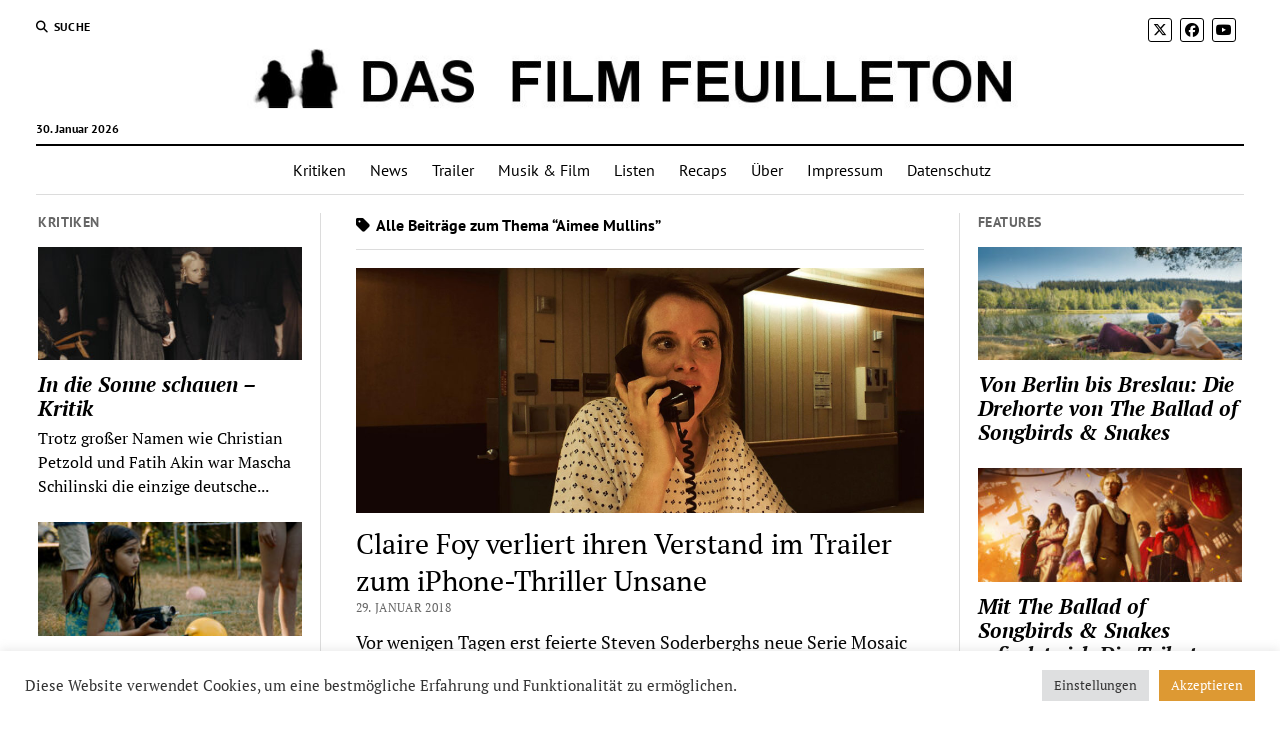

--- FILE ---
content_type: text/html; charset=UTF-8
request_url: https://dasfilmfeuilleton.de/tag/aimee-mullins/
body_size: 17443
content:
<!DOCTYPE html>

<!-- Global site tag (gtag.js) - Google Analytics -->
<script async src="https://www.googletagmanager.com/gtag/js?id=UA-45595390-1"></script>
<script>
  window.dataLayer = window.dataLayer || [];
  function gtag(){dataLayer.push(arguments);}
  gtag('js', new Date());

  gtag('config', "UA-45595390-1", {'anonymize_ip': true});
</script>

<html lang="de">

<head>
	<meta name='robots' content='index, follow, max-image-preview:large, max-snippet:-1, max-video-preview:-1' />
<meta charset="UTF-8" />
<meta name="viewport" content="width=device-width, initial-scale=1" />
<meta name="template" content="Mission News 1.65" />

	<!-- This site is optimized with the Yoast SEO plugin v26.8 - https://yoast.com/product/yoast-seo-wordpress/ -->
	<title>Aimee Mullins Archive - Das Film Feuilleton</title>
	<link rel="canonical" href="https://dasfilmfeuilleton.de/tag/aimee-mullins/" />
	<meta property="og:locale" content="de_DE" />
	<meta property="og:type" content="article" />
	<meta property="og:title" content="Aimee Mullins Archive - Das Film Feuilleton" />
	<meta property="og:url" content="https://dasfilmfeuilleton.de/tag/aimee-mullins/" />
	<meta property="og:site_name" content="Das Film Feuilleton" />
	<meta name="twitter:card" content="summary_large_image" />
	<script type="application/ld+json" class="yoast-schema-graph">{"@context":"https://schema.org","@graph":[{"@type":"CollectionPage","@id":"https://dasfilmfeuilleton.de/tag/aimee-mullins/","url":"https://dasfilmfeuilleton.de/tag/aimee-mullins/","name":"Aimee Mullins Archive - Das Film Feuilleton","isPartOf":{"@id":"https://dasfilmfeuilleton.de/#website"},"primaryImageOfPage":{"@id":"https://dasfilmfeuilleton.de/tag/aimee-mullins/#primaryimage"},"image":{"@id":"https://dasfilmfeuilleton.de/tag/aimee-mullins/#primaryimage"},"thumbnailUrl":"https://dasfilmfeuilleton.de/wp-content/uploads/2018/01/unsane.jpg","breadcrumb":{"@id":"https://dasfilmfeuilleton.de/tag/aimee-mullins/#breadcrumb"},"inLanguage":"de"},{"@type":"ImageObject","inLanguage":"de","@id":"https://dasfilmfeuilleton.de/tag/aimee-mullins/#primaryimage","url":"https://dasfilmfeuilleton.de/wp-content/uploads/2018/01/unsane.jpg","contentUrl":"https://dasfilmfeuilleton.de/wp-content/uploads/2018/01/unsane.jpg","width":1060,"height":455,"caption":"Unsane"},{"@type":"BreadcrumbList","@id":"https://dasfilmfeuilleton.de/tag/aimee-mullins/#breadcrumb","itemListElement":[{"@type":"ListItem","position":1,"name":"Startseite","item":"https://dasfilmfeuilleton.de/"},{"@type":"ListItem","position":2,"name":"Aimee Mullins"}]},{"@type":"WebSite","@id":"https://dasfilmfeuilleton.de/#website","url":"https://dasfilmfeuilleton.de/","name":"Das Film Feuilleton","description":"Über die Magie der bewegten Bilder","publisher":{"@id":"https://dasfilmfeuilleton.de/#organization"},"potentialAction":[{"@type":"SearchAction","target":{"@type":"EntryPoint","urlTemplate":"https://dasfilmfeuilleton.de/?s={search_term_string}"},"query-input":{"@type":"PropertyValueSpecification","valueRequired":true,"valueName":"search_term_string"}}],"inLanguage":"de"},{"@type":"Organization","@id":"https://dasfilmfeuilleton.de/#organization","name":"Das Film Feuilleton","url":"https://dasfilmfeuilleton.de/","logo":{"@type":"ImageObject","inLanguage":"de","@id":"https://dasfilmfeuilleton.de/#/schema/logo/image/","url":"https://dasfilmfeuilleton.de/wp-content/uploads/2017/11/cropped-dasfilmfeuilleton-1.jpg","contentUrl":"https://dasfilmfeuilleton.de/wp-content/uploads/2017/11/cropped-dasfilmfeuilleton-1.jpg","width":1280,"height":65,"caption":"Das Film Feuilleton"},"image":{"@id":"https://dasfilmfeuilleton.de/#/schema/logo/image/"}}]}</script>
	<!-- / Yoast SEO plugin. -->



<link rel="alternate" type="application/rss+xml" title="Das Film Feuilleton &raquo; Feed" href="https://dasfilmfeuilleton.de/feed/" />
<link rel="alternate" type="application/rss+xml" title="Das Film Feuilleton &raquo; Kommentar-Feed" href="https://dasfilmfeuilleton.de/comments/feed/" />
<link rel="alternate" type="application/rss+xml" title="Das Film Feuilleton &raquo; Schlagwort-Feed zu Aimee Mullins" href="https://dasfilmfeuilleton.de/tag/aimee-mullins/feed/" />
<style id='wp-img-auto-sizes-contain-inline-css' type='text/css'>
img:is([sizes=auto i],[sizes^="auto," i]){contain-intrinsic-size:3000px 1500px}
/*# sourceURL=wp-img-auto-sizes-contain-inline-css */
</style>
<style id='wp-emoji-styles-inline-css' type='text/css'>

	img.wp-smiley, img.emoji {
		display: inline !important;
		border: none !important;
		box-shadow: none !important;
		height: 1em !important;
		width: 1em !important;
		margin: 0 0.07em !important;
		vertical-align: -0.1em !important;
		background: none !important;
		padding: 0 !important;
	}
/*# sourceURL=wp-emoji-styles-inline-css */
</style>
<style id='wp-block-library-inline-css' type='text/css'>
:root{--wp-block-synced-color:#7a00df;--wp-block-synced-color--rgb:122,0,223;--wp-bound-block-color:var(--wp-block-synced-color);--wp-editor-canvas-background:#ddd;--wp-admin-theme-color:#007cba;--wp-admin-theme-color--rgb:0,124,186;--wp-admin-theme-color-darker-10:#006ba1;--wp-admin-theme-color-darker-10--rgb:0,107,160.5;--wp-admin-theme-color-darker-20:#005a87;--wp-admin-theme-color-darker-20--rgb:0,90,135;--wp-admin-border-width-focus:2px}@media (min-resolution:192dpi){:root{--wp-admin-border-width-focus:1.5px}}.wp-element-button{cursor:pointer}:root .has-very-light-gray-background-color{background-color:#eee}:root .has-very-dark-gray-background-color{background-color:#313131}:root .has-very-light-gray-color{color:#eee}:root .has-very-dark-gray-color{color:#313131}:root .has-vivid-green-cyan-to-vivid-cyan-blue-gradient-background{background:linear-gradient(135deg,#00d084,#0693e3)}:root .has-purple-crush-gradient-background{background:linear-gradient(135deg,#34e2e4,#4721fb 50%,#ab1dfe)}:root .has-hazy-dawn-gradient-background{background:linear-gradient(135deg,#faaca8,#dad0ec)}:root .has-subdued-olive-gradient-background{background:linear-gradient(135deg,#fafae1,#67a671)}:root .has-atomic-cream-gradient-background{background:linear-gradient(135deg,#fdd79a,#004a59)}:root .has-nightshade-gradient-background{background:linear-gradient(135deg,#330968,#31cdcf)}:root .has-midnight-gradient-background{background:linear-gradient(135deg,#020381,#2874fc)}:root{--wp--preset--font-size--normal:16px;--wp--preset--font-size--huge:42px}.has-regular-font-size{font-size:1em}.has-larger-font-size{font-size:2.625em}.has-normal-font-size{font-size:var(--wp--preset--font-size--normal)}.has-huge-font-size{font-size:var(--wp--preset--font-size--huge)}.has-text-align-center{text-align:center}.has-text-align-left{text-align:left}.has-text-align-right{text-align:right}.has-fit-text{white-space:nowrap!important}#end-resizable-editor-section{display:none}.aligncenter{clear:both}.items-justified-left{justify-content:flex-start}.items-justified-center{justify-content:center}.items-justified-right{justify-content:flex-end}.items-justified-space-between{justify-content:space-between}.screen-reader-text{border:0;clip-path:inset(50%);height:1px;margin:-1px;overflow:hidden;padding:0;position:absolute;width:1px;word-wrap:normal!important}.screen-reader-text:focus{background-color:#ddd;clip-path:none;color:#444;display:block;font-size:1em;height:auto;left:5px;line-height:normal;padding:15px 23px 14px;text-decoration:none;top:5px;width:auto;z-index:100000}html :where(.has-border-color){border-style:solid}html :where([style*=border-top-color]){border-top-style:solid}html :where([style*=border-right-color]){border-right-style:solid}html :where([style*=border-bottom-color]){border-bottom-style:solid}html :where([style*=border-left-color]){border-left-style:solid}html :where([style*=border-width]){border-style:solid}html :where([style*=border-top-width]){border-top-style:solid}html :where([style*=border-right-width]){border-right-style:solid}html :where([style*=border-bottom-width]){border-bottom-style:solid}html :where([style*=border-left-width]){border-left-style:solid}html :where(img[class*=wp-image-]){height:auto;max-width:100%}:where(figure){margin:0 0 1em}html :where(.is-position-sticky){--wp-admin--admin-bar--position-offset:var(--wp-admin--admin-bar--height,0px)}@media screen and (max-width:600px){html :where(.is-position-sticky){--wp-admin--admin-bar--position-offset:0px}}

/*# sourceURL=wp-block-library-inline-css */
</style><style id='global-styles-inline-css' type='text/css'>
:root{--wp--preset--aspect-ratio--square: 1;--wp--preset--aspect-ratio--4-3: 4/3;--wp--preset--aspect-ratio--3-4: 3/4;--wp--preset--aspect-ratio--3-2: 3/2;--wp--preset--aspect-ratio--2-3: 2/3;--wp--preset--aspect-ratio--16-9: 16/9;--wp--preset--aspect-ratio--9-16: 9/16;--wp--preset--color--black: #000000;--wp--preset--color--cyan-bluish-gray: #abb8c3;--wp--preset--color--white: #ffffff;--wp--preset--color--pale-pink: #f78da7;--wp--preset--color--vivid-red: #cf2e2e;--wp--preset--color--luminous-vivid-orange: #ff6900;--wp--preset--color--luminous-vivid-amber: #fcb900;--wp--preset--color--light-green-cyan: #7bdcb5;--wp--preset--color--vivid-green-cyan: #00d084;--wp--preset--color--pale-cyan-blue: #8ed1fc;--wp--preset--color--vivid-cyan-blue: #0693e3;--wp--preset--color--vivid-purple: #9b51e0;--wp--preset--gradient--vivid-cyan-blue-to-vivid-purple: linear-gradient(135deg,rgb(6,147,227) 0%,rgb(155,81,224) 100%);--wp--preset--gradient--light-green-cyan-to-vivid-green-cyan: linear-gradient(135deg,rgb(122,220,180) 0%,rgb(0,208,130) 100%);--wp--preset--gradient--luminous-vivid-amber-to-luminous-vivid-orange: linear-gradient(135deg,rgb(252,185,0) 0%,rgb(255,105,0) 100%);--wp--preset--gradient--luminous-vivid-orange-to-vivid-red: linear-gradient(135deg,rgb(255,105,0) 0%,rgb(207,46,46) 100%);--wp--preset--gradient--very-light-gray-to-cyan-bluish-gray: linear-gradient(135deg,rgb(238,238,238) 0%,rgb(169,184,195) 100%);--wp--preset--gradient--cool-to-warm-spectrum: linear-gradient(135deg,rgb(74,234,220) 0%,rgb(151,120,209) 20%,rgb(207,42,186) 40%,rgb(238,44,130) 60%,rgb(251,105,98) 80%,rgb(254,248,76) 100%);--wp--preset--gradient--blush-light-purple: linear-gradient(135deg,rgb(255,206,236) 0%,rgb(152,150,240) 100%);--wp--preset--gradient--blush-bordeaux: linear-gradient(135deg,rgb(254,205,165) 0%,rgb(254,45,45) 50%,rgb(107,0,62) 100%);--wp--preset--gradient--luminous-dusk: linear-gradient(135deg,rgb(255,203,112) 0%,rgb(199,81,192) 50%,rgb(65,88,208) 100%);--wp--preset--gradient--pale-ocean: linear-gradient(135deg,rgb(255,245,203) 0%,rgb(182,227,212) 50%,rgb(51,167,181) 100%);--wp--preset--gradient--electric-grass: linear-gradient(135deg,rgb(202,248,128) 0%,rgb(113,206,126) 100%);--wp--preset--gradient--midnight: linear-gradient(135deg,rgb(2,3,129) 0%,rgb(40,116,252) 100%);--wp--preset--font-size--small: 12px;--wp--preset--font-size--medium: 20px;--wp--preset--font-size--large: 21px;--wp--preset--font-size--x-large: 42px;--wp--preset--font-size--regular: 16px;--wp--preset--font-size--larger: 28px;--wp--preset--spacing--20: 0.44rem;--wp--preset--spacing--30: 0.67rem;--wp--preset--spacing--40: 1rem;--wp--preset--spacing--50: 1.5rem;--wp--preset--spacing--60: 2.25rem;--wp--preset--spacing--70: 3.38rem;--wp--preset--spacing--80: 5.06rem;--wp--preset--shadow--natural: 6px 6px 9px rgba(0, 0, 0, 0.2);--wp--preset--shadow--deep: 12px 12px 50px rgba(0, 0, 0, 0.4);--wp--preset--shadow--sharp: 6px 6px 0px rgba(0, 0, 0, 0.2);--wp--preset--shadow--outlined: 6px 6px 0px -3px rgb(255, 255, 255), 6px 6px rgb(0, 0, 0);--wp--preset--shadow--crisp: 6px 6px 0px rgb(0, 0, 0);}:where(.is-layout-flex){gap: 0.5em;}:where(.is-layout-grid){gap: 0.5em;}body .is-layout-flex{display: flex;}.is-layout-flex{flex-wrap: wrap;align-items: center;}.is-layout-flex > :is(*, div){margin: 0;}body .is-layout-grid{display: grid;}.is-layout-grid > :is(*, div){margin: 0;}:where(.wp-block-columns.is-layout-flex){gap: 2em;}:where(.wp-block-columns.is-layout-grid){gap: 2em;}:where(.wp-block-post-template.is-layout-flex){gap: 1.25em;}:where(.wp-block-post-template.is-layout-grid){gap: 1.25em;}.has-black-color{color: var(--wp--preset--color--black) !important;}.has-cyan-bluish-gray-color{color: var(--wp--preset--color--cyan-bluish-gray) !important;}.has-white-color{color: var(--wp--preset--color--white) !important;}.has-pale-pink-color{color: var(--wp--preset--color--pale-pink) !important;}.has-vivid-red-color{color: var(--wp--preset--color--vivid-red) !important;}.has-luminous-vivid-orange-color{color: var(--wp--preset--color--luminous-vivid-orange) !important;}.has-luminous-vivid-amber-color{color: var(--wp--preset--color--luminous-vivid-amber) !important;}.has-light-green-cyan-color{color: var(--wp--preset--color--light-green-cyan) !important;}.has-vivid-green-cyan-color{color: var(--wp--preset--color--vivid-green-cyan) !important;}.has-pale-cyan-blue-color{color: var(--wp--preset--color--pale-cyan-blue) !important;}.has-vivid-cyan-blue-color{color: var(--wp--preset--color--vivid-cyan-blue) !important;}.has-vivid-purple-color{color: var(--wp--preset--color--vivid-purple) !important;}.has-black-background-color{background-color: var(--wp--preset--color--black) !important;}.has-cyan-bluish-gray-background-color{background-color: var(--wp--preset--color--cyan-bluish-gray) !important;}.has-white-background-color{background-color: var(--wp--preset--color--white) !important;}.has-pale-pink-background-color{background-color: var(--wp--preset--color--pale-pink) !important;}.has-vivid-red-background-color{background-color: var(--wp--preset--color--vivid-red) !important;}.has-luminous-vivid-orange-background-color{background-color: var(--wp--preset--color--luminous-vivid-orange) !important;}.has-luminous-vivid-amber-background-color{background-color: var(--wp--preset--color--luminous-vivid-amber) !important;}.has-light-green-cyan-background-color{background-color: var(--wp--preset--color--light-green-cyan) !important;}.has-vivid-green-cyan-background-color{background-color: var(--wp--preset--color--vivid-green-cyan) !important;}.has-pale-cyan-blue-background-color{background-color: var(--wp--preset--color--pale-cyan-blue) !important;}.has-vivid-cyan-blue-background-color{background-color: var(--wp--preset--color--vivid-cyan-blue) !important;}.has-vivid-purple-background-color{background-color: var(--wp--preset--color--vivid-purple) !important;}.has-black-border-color{border-color: var(--wp--preset--color--black) !important;}.has-cyan-bluish-gray-border-color{border-color: var(--wp--preset--color--cyan-bluish-gray) !important;}.has-white-border-color{border-color: var(--wp--preset--color--white) !important;}.has-pale-pink-border-color{border-color: var(--wp--preset--color--pale-pink) !important;}.has-vivid-red-border-color{border-color: var(--wp--preset--color--vivid-red) !important;}.has-luminous-vivid-orange-border-color{border-color: var(--wp--preset--color--luminous-vivid-orange) !important;}.has-luminous-vivid-amber-border-color{border-color: var(--wp--preset--color--luminous-vivid-amber) !important;}.has-light-green-cyan-border-color{border-color: var(--wp--preset--color--light-green-cyan) !important;}.has-vivid-green-cyan-border-color{border-color: var(--wp--preset--color--vivid-green-cyan) !important;}.has-pale-cyan-blue-border-color{border-color: var(--wp--preset--color--pale-cyan-blue) !important;}.has-vivid-cyan-blue-border-color{border-color: var(--wp--preset--color--vivid-cyan-blue) !important;}.has-vivid-purple-border-color{border-color: var(--wp--preset--color--vivid-purple) !important;}.has-vivid-cyan-blue-to-vivid-purple-gradient-background{background: var(--wp--preset--gradient--vivid-cyan-blue-to-vivid-purple) !important;}.has-light-green-cyan-to-vivid-green-cyan-gradient-background{background: var(--wp--preset--gradient--light-green-cyan-to-vivid-green-cyan) !important;}.has-luminous-vivid-amber-to-luminous-vivid-orange-gradient-background{background: var(--wp--preset--gradient--luminous-vivid-amber-to-luminous-vivid-orange) !important;}.has-luminous-vivid-orange-to-vivid-red-gradient-background{background: var(--wp--preset--gradient--luminous-vivid-orange-to-vivid-red) !important;}.has-very-light-gray-to-cyan-bluish-gray-gradient-background{background: var(--wp--preset--gradient--very-light-gray-to-cyan-bluish-gray) !important;}.has-cool-to-warm-spectrum-gradient-background{background: var(--wp--preset--gradient--cool-to-warm-spectrum) !important;}.has-blush-light-purple-gradient-background{background: var(--wp--preset--gradient--blush-light-purple) !important;}.has-blush-bordeaux-gradient-background{background: var(--wp--preset--gradient--blush-bordeaux) !important;}.has-luminous-dusk-gradient-background{background: var(--wp--preset--gradient--luminous-dusk) !important;}.has-pale-ocean-gradient-background{background: var(--wp--preset--gradient--pale-ocean) !important;}.has-electric-grass-gradient-background{background: var(--wp--preset--gradient--electric-grass) !important;}.has-midnight-gradient-background{background: var(--wp--preset--gradient--midnight) !important;}.has-small-font-size{font-size: var(--wp--preset--font-size--small) !important;}.has-medium-font-size{font-size: var(--wp--preset--font-size--medium) !important;}.has-large-font-size{font-size: var(--wp--preset--font-size--large) !important;}.has-x-large-font-size{font-size: var(--wp--preset--font-size--x-large) !important;}
/*# sourceURL=global-styles-inline-css */
</style>

<style id='classic-theme-styles-inline-css' type='text/css'>
/*! This file is auto-generated */
.wp-block-button__link{color:#fff;background-color:#32373c;border-radius:9999px;box-shadow:none;text-decoration:none;padding:calc(.667em + 2px) calc(1.333em + 2px);font-size:1.125em}.wp-block-file__button{background:#32373c;color:#fff;text-decoration:none}
/*# sourceURL=/wp-includes/css/classic-themes.min.css */
</style>
<link rel='stylesheet' id='cookie-law-info-css' href='https://dasfilmfeuilleton.de/wp-content/plugins/cookie-law-info/legacy/public/css/cookie-law-info-public.css?ver=3.3.9.1' type='text/css' media='all' />
<link rel='stylesheet' id='cookie-law-info-gdpr-css' href='https://dasfilmfeuilleton.de/wp-content/plugins/cookie-law-info/legacy/public/css/cookie-law-info-gdpr.css?ver=3.3.9.1' type='text/css' media='all' />
<link rel='stylesheet' id='gn-frontend-gnfollow-style-css' href='https://dasfilmfeuilleton.de/wp-content/plugins/gn-publisher/assets/css/gn-frontend-gnfollow.min.css?ver=1.5.26' type='text/css' media='all' />
<link rel='stylesheet' id='ct-mission-news-google-fonts-css' href='//dasfilmfeuilleton.de/wp-content/uploads/omgf/ct-mission-news-google-fonts/ct-mission-news-google-fonts.css?ver=1750924128' type='text/css' media='all' />
<link rel='stylesheet' id='ct-mission-news-font-awesome-css' href='https://dasfilmfeuilleton.de/wp-content/themes/mission-news/assets/font-awesome/css/all.min.css?ver=6.9' type='text/css' media='all' />
<link rel='stylesheet' id='ct-mission-news-style-css' href='https://dasfilmfeuilleton.de/wp-content/themes/mission-news/style.css?ver=6.9' type='text/css' media='all' />
<style id='ct-mission-news-style-inline-css' type='text/css'>
.widget-area-below-header {text-align: center;}.widget-area-above-main {text-align: center;}.widget-area-after-first-post {text-align: center;}.widget-area-after-post {text-align: center;}.widget-area-after-page {text-align: center;}.widget-area-site-footer {text-align: center;}
/*# sourceURL=ct-mission-news-style-inline-css */
</style>
<link rel='stylesheet' id='tablepress-default-css' href='https://dasfilmfeuilleton.de/wp-content/plugins/tablepress/css/build/default.css?ver=3.2.6' type='text/css' media='all' />
<script type="text/javascript" src="https://dasfilmfeuilleton.de/wp-includes/js/jquery/jquery.min.js?ver=3.7.1" id="jquery-core-js"></script>
<script type="text/javascript" src="https://dasfilmfeuilleton.de/wp-includes/js/jquery/jquery-migrate.min.js?ver=3.4.1" id="jquery-migrate-js"></script>
<script type="text/javascript" id="cookie-law-info-js-extra">
/* <![CDATA[ */
var Cli_Data = {"nn_cookie_ids":[],"cookielist":[],"non_necessary_cookies":[],"ccpaEnabled":"","ccpaRegionBased":"","ccpaBarEnabled":"","strictlyEnabled":["necessary","obligatoire"],"ccpaType":"gdpr","js_blocking":"1","custom_integration":"","triggerDomRefresh":"","secure_cookies":""};
var cli_cookiebar_settings = {"animate_speed_hide":"500","animate_speed_show":"500","background":"#FFF","border":"#b1a6a6c2","border_on":"","button_1_button_colour":"#61a229","button_1_button_hover":"#4e8221","button_1_link_colour":"#fff","button_1_as_button":"1","button_1_new_win":"","button_2_button_colour":"#333","button_2_button_hover":"#292929","button_2_link_colour":"#444","button_2_as_button":"","button_2_hidebar":"","button_3_button_colour":"#dedfe0","button_3_button_hover":"#b2b2b3","button_3_link_colour":"#333333","button_3_as_button":"1","button_3_new_win":"","button_4_button_colour":"#dedfe0","button_4_button_hover":"#b2b2b3","button_4_link_colour":"#333333","button_4_as_button":"1","button_7_button_colour":"#dd9933","button_7_button_hover":"#b17a29","button_7_link_colour":"#fff","button_7_as_button":"1","button_7_new_win":"","font_family":"inherit","header_fix":"","notify_animate_hide":"1","notify_animate_show":"","notify_div_id":"#cookie-law-info-bar","notify_position_horizontal":"right","notify_position_vertical":"bottom","scroll_close":"","scroll_close_reload":"","accept_close_reload":"","reject_close_reload":"","showagain_tab":"","showagain_background":"#fff","showagain_border":"#000","showagain_div_id":"#cookie-law-info-again","showagain_x_position":"100px","text":"#333333","show_once_yn":"","show_once":"10000","logging_on":"","as_popup":"","popup_overlay":"1","bar_heading_text":"","cookie_bar_as":"banner","popup_showagain_position":"bottom-right","widget_position":"left"};
var log_object = {"ajax_url":"https://dasfilmfeuilleton.de/wp-admin/admin-ajax.php"};
//# sourceURL=cookie-law-info-js-extra
/* ]]> */
</script>
<script type="text/javascript" src="https://dasfilmfeuilleton.de/wp-content/plugins/cookie-law-info/legacy/public/js/cookie-law-info-public.js?ver=3.3.9.1" id="cookie-law-info-js"></script>
<link rel="https://api.w.org/" href="https://dasfilmfeuilleton.de/wp-json/" /><link rel="alternate" title="JSON" type="application/json" href="https://dasfilmfeuilleton.de/wp-json/wp/v2/tags/1279" /><link rel="EditURI" type="application/rsd+xml" title="RSD" href="https://dasfilmfeuilleton.de/xmlrpc.php?rsd" />
<meta name="generator" content="WordPress 6.9" />
<link rel="apple-touch-icon" sizes="180x180" href="/wp-content/uploads/fbrfg/apple-touch-icon.png">
<link rel="icon" type="image/png" sizes="32x32" href="/wp-content/uploads/fbrfg/favicon-32x32.png">
<link rel="icon" type="image/png" sizes="16x16" href="/wp-content/uploads/fbrfg/favicon-16x16.png">
<link rel="manifest" href="/wp-content/uploads/fbrfg/manifest.json">
<link rel="mask-icon" href="/wp-content/uploads/fbrfg/safari-pinned-tab.svg" color="#5bbad5">
<link rel="shortcut icon" href="/wp-content/uploads/fbrfg/favicon.ico">
<meta name="msapplication-config" content="/wp-content/uploads/fbrfg/browserconfig.xml">
<meta name="theme-color" content="#ffffff">		<style type="text/css" id="wp-custom-css">
			p { 
font-size: 18px; 
}
		</style>
		<link rel='stylesheet' id='cookie-law-info-table-css' href='https://dasfilmfeuilleton.de/wp-content/plugins/cookie-law-info/legacy/public/css/cookie-law-info-table.css?ver=3.3.9.1' type='text/css' media='all' />
</head>

<body id="mission-news" class="archive tag tag-aimee-mullins tag-1279 wp-custom-logo wp-theme-mission-news layout-rows-excerpt layout-double-sidebar">
<a class="skip-content" href="#main">Drücken Sie „Enter“, um den Inhalte zu überspringen</a>
<div id="overflow-container" class="overflow-container">
	<div id="max-width" class="max-width">
							<header class="site-header" id="site-header" role="banner">
				<div class="top-nav">
					<button id="search-toggle" class="search-toggle"><i class="fas fa-search"></i><span>Suche</span></button>
<div id="search-form-popup" class="search-form-popup">
	<div class="inner">
		<div class="title">Suche Das Film Feuilleton</div>
		<div class='search-form-container'>
    <form role="search" method="get" class="search-form" action="https://dasfilmfeuilleton.de">
        <input id="search-field" type="search" class="search-field" value="" name="s"
               title="Suche" placeholder="Suche nach…" />
        <input type="submit" class="search-submit" value='Suche'/>
    </form>
</div>		<a id="close-search" class="close" href="#"><svg xmlns="http://www.w3.org/2000/svg" width="20" height="20" viewBox="0 0 20 20" version="1.1"><g stroke="none" stroke-width="1" fill="none" fill-rule="evenodd"><g transform="translate(-17.000000, -12.000000)" fill="#000000"><g transform="translate(17.000000, 12.000000)"><rect transform="translate(10.000000, 10.000000) rotate(45.000000) translate(-10.000000, -10.000000) " x="9" y="-2" width="2" height="24"/><rect transform="translate(10.000000, 10.000000) rotate(-45.000000) translate(-10.000000, -10.000000) " x="9" y="-2" width="2" height="24"/></g></g></g></svg></a>
	</div>
</div>
					<div id="menu-secondary-container" class="menu-secondary-container">
						<div id="menu-secondary" class="menu-container menu-secondary" role="navigation">
	</div>
					</div>
					<ul id='social-media-icons' class='social-media-icons'><li>					<a class="twitter" target="_blank"
					   href="https://twitter.com/filmfeuilleton">
						<i class="fa-brands fa-x-twitter"
						   title="twitter"></i>
					</a>
					</li><li>					<a class="facebook" target="_blank"
					   href="https://www.facebook.com/dasfilmfeuilleton/">
						<i class="fab fa-facebook"
						   title="facebook"></i>
					</a>
					</li><li>					<a class="youtube" target="_blank"
					   href="https://www.youtube.com/user/dasfilmfeuilleton">
						<i class="fab fa-youtube"
						   title="youtube"></i>
					</a>
					</li></ul>				</div>
				<div id="title-container" class="title-container"><div class='site-title has-date'><a href="https://dasfilmfeuilleton.de/" class="custom-logo-link" rel="home"><img width="1280" height="65" src="https://dasfilmfeuilleton.de/wp-content/uploads/2017/11/cropped-dasfilmfeuilleton-1.jpg" class="custom-logo" alt="Das Film Feuilleton" decoding="async" fetchpriority="high" srcset="https://dasfilmfeuilleton.de/wp-content/uploads/2017/11/cropped-dasfilmfeuilleton-1.jpg 1280w, https://dasfilmfeuilleton.de/wp-content/uploads/2017/11/cropped-dasfilmfeuilleton-1-300x15.jpg 300w, https://dasfilmfeuilleton.de/wp-content/uploads/2017/11/cropped-dasfilmfeuilleton-1-1024x52.jpg 1024w, https://dasfilmfeuilleton.de/wp-content/uploads/2017/11/cropped-dasfilmfeuilleton-1-768x39.jpg 768w" sizes="(max-width: 1280px) 100vw, 1280px" /></a></div><p class="date">30. Januar 2026</p>				</div>
				<button id="toggle-navigation" class="toggle-navigation" name="toggle-navigation" aria-expanded="false">
					<span class="screen-reader-text">Menü öffnen</span>
					<svg xmlns="http://www.w3.org/2000/svg" width="24" height="18" viewBox="0 0 24 18" version="1.1"><g stroke="none" stroke-width="1" fill="none" fill-rule="evenodd"><g transform="translate(-272.000000, -21.000000)" fill="#000000"><g transform="translate(266.000000, 12.000000)"><g transform="translate(6.000000, 9.000000)"><rect class="top-bar" x="0" y="0" width="24" height="2"/><rect class="middle-bar" x="0" y="8" width="24" height="2"/><rect class="bottom-bar" x="0" y="16" width="24" height="2"/></g></g></g></g></svg>				</button>
				<div id="menu-primary-container" class="menu-primary-container tier-1">
					<div class="dropdown-navigation"><a id="back-button" class="back-button" href="#"><i class="fas fa-angle-left"></i> Back</a><span class="label"></span></div>
<div id="menu-primary" class="menu-container menu-primary" role="navigation">
    <nav class="menu"><ul id="menu-primary-items" class="menu-primary-items"><li id="menu-item-39" class="menu-item menu-item-type-taxonomy menu-item-object-category menu-item-39"><a href="https://dasfilmfeuilleton.de/category/kritiken/">Kritiken</a></li>
<li id="menu-item-4106" class="menu-item menu-item-type-taxonomy menu-item-object-category menu-item-4106"><a href="https://dasfilmfeuilleton.de/category/news/">News</a></li>
<li id="menu-item-230" class="menu-item menu-item-type-taxonomy menu-item-object-category menu-item-230"><a href="https://dasfilmfeuilleton.de/category/trailer/">Trailer</a></li>
<li id="menu-item-40" class="menu-item menu-item-type-taxonomy menu-item-object-category menu-item-40"><a href="https://dasfilmfeuilleton.de/category/musik-film/">Musik &amp; Film</a></li>
<li id="menu-item-4267" class="menu-item menu-item-type-taxonomy menu-item-object-category menu-item-4267"><a href="https://dasfilmfeuilleton.de/category/listen/">Listen</a></li>
<li id="menu-item-41" class="menu-item menu-item-type-taxonomy menu-item-object-category menu-item-41"><a href="https://dasfilmfeuilleton.de/category/recaps/">Recaps</a></li>
<li id="menu-item-38" class="menu-item menu-item-type-post_type menu-item-object-page menu-item-38"><a href="https://dasfilmfeuilleton.de/about/">Über</a></li>
<li id="menu-item-88" class="menu-item menu-item-type-post_type menu-item-object-page menu-item-88"><a href="https://dasfilmfeuilleton.de/impressum/">Impressum</a></li>
<li id="menu-item-1081" class="menu-item menu-item-type-post_type menu-item-object-page menu-item-privacy-policy menu-item-1081"><a rel="privacy-policy" href="https://dasfilmfeuilleton.de/datenschutz/">Datenschutz</a></li>
</ul></nav></div>
				</div>
			</header>
								<div class="content-container">
						<div class="layout-container">
				    <aside class="sidebar sidebar-left" id="sidebar-left" role="complementary">
        <div class="inner">
            <section id="ct_mission_news_post_list-3" class="widget widget_ct_mission_news_post_list"><div class="style-1"><h2 class="widget-title">Kritiken</h2><ul><li class="post-item has-image"><div class="top"><div class="featured-image"><a href="https://dasfilmfeuilleton.de/in-die-sonne-schauen-kritik/">In die Sonne schauen &#8211; Kritik<img width="300" height="129" src="https://dasfilmfeuilleton.de/wp-content/uploads/2025/08/in-die-sonne-schauen-300x129.jpg" class="attachment-medium size-medium wp-post-image" alt="In die Sonne schauen" decoding="async" srcset="https://dasfilmfeuilleton.de/wp-content/uploads/2025/08/in-die-sonne-schauen-300x129.jpg 300w, https://dasfilmfeuilleton.de/wp-content/uploads/2025/08/in-die-sonne-schauen-1024x440.jpg 1024w, https://dasfilmfeuilleton.de/wp-content/uploads/2025/08/in-die-sonne-schauen-768x330.jpg 768w, https://dasfilmfeuilleton.de/wp-content/uploads/2025/08/in-die-sonne-schauen.jpg 1060w" sizes="(max-width: 300px) 100vw, 300px" /></a></div><div class="top-inner"><a href="https://dasfilmfeuilleton.de/in-die-sonne-schauen-kritik/" class="title">In die Sonne schauen &#8211; Kritik</a></div></div><div class="bottom"><div class="excerpt">Trotz großer Namen wie Christian Petzold und Fatih Akin war Mascha Schilinski die einzige deutsche...</div></div></li><li class="post-item has-image"><div class="top"><div class="featured-image"><a href="https://dasfilmfeuilleton.de/blue-heron-kritik/">Blue Heron &#8211; Kritik<img width="300" height="129" src="https://dasfilmfeuilleton.de/wp-content/uploads/2025/08/blue-heron-300x129.jpg" class="attachment-medium size-medium wp-post-image" alt="Blue Heron" decoding="async" srcset="https://dasfilmfeuilleton.de/wp-content/uploads/2025/08/blue-heron-300x129.jpg 300w, https://dasfilmfeuilleton.de/wp-content/uploads/2025/08/blue-heron-1024x440.jpg 1024w, https://dasfilmfeuilleton.de/wp-content/uploads/2025/08/blue-heron-768x330.jpg 768w, https://dasfilmfeuilleton.de/wp-content/uploads/2025/08/blue-heron.jpg 1060w" sizes="(max-width: 300px) 100vw, 300px" /></a></div><div class="top-inner"><a href="https://dasfilmfeuilleton.de/blue-heron-kritik/" class="title">Blue Heron &#8211; Kritik</a></div></div><div class="bottom"><div class="excerpt">Eine Erinnerung festhalten – das hat Sophy Romvari schon mehrmals versucht. Am beeindruckendsten...</div></div></li><li class="post-item has-image"><div class="top"><div class="featured-image"><a href="https://dasfilmfeuilleton.de/superman-kritik/">Superman &#8211; Kritik<img width="300" height="129" src="https://dasfilmfeuilleton.de/wp-content/uploads/2025/07/superman-2025-02-300x129.jpg" class="attachment-medium size-medium wp-post-image" alt="Superman" decoding="async" srcset="https://dasfilmfeuilleton.de/wp-content/uploads/2025/07/superman-2025-02-300x129.jpg 300w, https://dasfilmfeuilleton.de/wp-content/uploads/2025/07/superman-2025-02-1024x440.jpg 1024w, https://dasfilmfeuilleton.de/wp-content/uploads/2025/07/superman-2025-02-768x330.jpg 768w, https://dasfilmfeuilleton.de/wp-content/uploads/2025/07/superman-2025-02.jpg 1060w" sizes="(max-width: 300px) 100vw, 300px" /></a></div><div class="top-inner"><a href="https://dasfilmfeuilleton.de/superman-kritik/" class="title">Superman &#8211; Kritik</a></div></div><div class="bottom"><div class="excerpt">Schon lange habe ich nicht mehr so mit einem Blockbuster gehadert, weil er...</div></div></li><li class="post-item has-image"><div class="top"><div class="featured-image"><a href="https://dasfilmfeuilleton.de/jurassic-world-rebirth-kritik/">Jurassic World Rebirth &#8211; Kritik<img width="300" height="129" src="https://dasfilmfeuilleton.de/wp-content/uploads/2025/07/jurassic-world-rebirth-300x129.jpg" class="attachment-medium size-medium wp-post-image" alt="Jurassic World Rebirth" decoding="async" srcset="https://dasfilmfeuilleton.de/wp-content/uploads/2025/07/jurassic-world-rebirth-300x129.jpg 300w, https://dasfilmfeuilleton.de/wp-content/uploads/2025/07/jurassic-world-rebirth-1024x440.jpg 1024w, https://dasfilmfeuilleton.de/wp-content/uploads/2025/07/jurassic-world-rebirth-768x330.jpg 768w, https://dasfilmfeuilleton.de/wp-content/uploads/2025/07/jurassic-world-rebirth.jpg 1060w" sizes="(max-width: 300px) 100vw, 300px" /></a></div><div class="top-inner"><a href="https://dasfilmfeuilleton.de/jurassic-world-rebirth-kritik/" class="title">Jurassic World Rebirth &#8211; Kritik</a></div></div><div class="bottom"><div class="excerpt">Obwohl Gareth Edwards vor eineinhalb Jahren fast komplett ohne Prep in diesen vergessenen...</div></div></li><li class="post-item has-image"><div class="top"><div class="featured-image"><a href="https://dasfilmfeuilleton.de/true-grit-kritik/">True Grit &#8211; Kritik<img width="300" height="129" src="https://dasfilmfeuilleton.de/wp-content/uploads/2025/06/true-grit-300x129.jpg" class="attachment-medium size-medium wp-post-image" alt="True Grit" decoding="async" srcset="https://dasfilmfeuilleton.de/wp-content/uploads/2025/06/true-grit-300x129.jpg 300w, https://dasfilmfeuilleton.de/wp-content/uploads/2025/06/true-grit-1024x440.jpg 1024w, https://dasfilmfeuilleton.de/wp-content/uploads/2025/06/true-grit-768x330.jpg 768w, https://dasfilmfeuilleton.de/wp-content/uploads/2025/06/true-grit.jpg 1060w" sizes="(max-width: 300px) 100vw, 300px" /></a></div><div class="top-inner"><a href="https://dasfilmfeuilleton.de/true-grit-kritik/" class="title">True Grit &#8211; Kritik</a></div></div><div class="bottom"><div class="excerpt">Ich habe mich seit Wochen auf dieses Screening gefreut. Obwohl True Grit für...</div></div></li></ul></div></section><section id="ct_mission_news_post_list-13" class="widget widget_ct_mission_news_post_list"><div class="style-1"><h2 class="widget-title">Musik &amp; Film</h2><ul><li class="post-item has-image"><div class="top"><div class="featured-image"><a href="https://dasfilmfeuilleton.de/someday-spike-jonze-pedro-pascal/">Ein tänzerisches Filmgedicht: Someday von Spike Jonze mit Pedro Pascal</a></div><div class="top-inner"><a href="https://dasfilmfeuilleton.de/someday-spike-jonze-pedro-pascal/" class="title">Ein tänzerisches Filmgedicht: Someday von Spike Jonze mit Pedro Pascal</a></div></div><div class="bottom"><div class="excerpt">Es wird vermutlich sehr schwer für Spike Jonze, jemals die technische Perfektion von...</div></div></li><li class="post-item has-image"><div class="top"><div class="featured-image"><a href="https://dasfilmfeuilleton.de/obi-wan-kenobi-john-williams-schenkt-ewan-mcgregors-jedi-ein-theme-voller-schmerz-einsamkeit-und-hoffnung/">Obi-Wan Kenobi: John Williams schenkt Ewan McGregors Jedi ein Theme voller Schmerz, Einsamkeit und Hoffnung<img width="300" height="129" src="https://dasfilmfeuilleton.de/wp-content/uploads/2022/05/obi-wan-kenobi-300x129.jpg" class="attachment-medium size-medium wp-post-image" alt="Obi-Wan Kenobi" decoding="async" srcset="https://dasfilmfeuilleton.de/wp-content/uploads/2022/05/obi-wan-kenobi-300x129.jpg 300w, https://dasfilmfeuilleton.de/wp-content/uploads/2022/05/obi-wan-kenobi-1024x440.jpg 1024w, https://dasfilmfeuilleton.de/wp-content/uploads/2022/05/obi-wan-kenobi-768x330.jpg 768w, https://dasfilmfeuilleton.de/wp-content/uploads/2022/05/obi-wan-kenobi.jpg 1060w" sizes="(max-width: 300px) 100vw, 300px" /></a></div><div class="top-inner"><a href="https://dasfilmfeuilleton.de/obi-wan-kenobi-john-williams-schenkt-ewan-mcgregors-jedi-ein-theme-voller-schmerz-einsamkeit-und-hoffnung/" class="title">Obi-Wan Kenobi: John Williams schenkt Ewan McGregors Jedi ein Theme voller Schmerz, Einsamkeit und Hoffnung</a></div></div><div class="bottom"><div class="excerpt">Nur wenige Filmreihen verfügen über eine musikalisch dermaßen reiche Welt wie Star Wars....</div></div></li><li class="post-item has-image"><div class="top"><div class="featured-image"><a href="https://dasfilmfeuilleton.de/fantastic-beasts-the-secrets-of-dumbledore-bricht-einen-der-groessten-musikalischen-harry-potter-momente-auf/">Fantastic Beasts: The Secrets of Dumbledore bricht einen der größten musikalischen Harry Potter-Momente auf<img width="300" height="129" src="https://dasfilmfeuilleton.de/wp-content/uploads/2022/04/fantastic-beasts-hogwarts-300x129.jpg" class="attachment-medium size-medium wp-post-image" alt="Fantastic Beasts: The Secrets of Dumbledore" decoding="async" srcset="https://dasfilmfeuilleton.de/wp-content/uploads/2022/04/fantastic-beasts-hogwarts-300x129.jpg 300w, https://dasfilmfeuilleton.de/wp-content/uploads/2022/04/fantastic-beasts-hogwarts-1024x440.jpg 1024w, https://dasfilmfeuilleton.de/wp-content/uploads/2022/04/fantastic-beasts-hogwarts-768x330.jpg 768w, https://dasfilmfeuilleton.de/wp-content/uploads/2022/04/fantastic-beasts-hogwarts.jpg 1060w" sizes="(max-width: 300px) 100vw, 300px" /></a></div><div class="top-inner"><a href="https://dasfilmfeuilleton.de/fantastic-beasts-the-secrets-of-dumbledore-bricht-einen-der-groessten-musikalischen-harry-potter-momente-auf/" class="title">Fantastic Beasts: The Secrets of Dumbledore bricht einen der größten musikalischen Harry Potter-Momente auf</a></div></div><div class="bottom"><div class="excerpt">Zuerst sind da nur die Reflexionen von Lichtern im Wasser und die Bewegung...</div></div></li></ul></div></section>        </div>
    </aside>
				<section id="main" class="main" role="main">
					
<div class='archive-header'>
					<h1>
			<i class="fas fa-tag"></i>
			Alle Beiträge zum Thema &ldquo;Aimee Mullins&rdquo;		</h1>
		</div>
<div id="loop-container" class="loop-container">
    <div class="post-759 post type-post status-publish format-standard has-post-thumbnail hentry category-trailer tag-aimee-mullins tag-amy-irving tag-claire-foy tag-james-greer tag-jay-pharoah tag-jonathan-bernstein tag-joshua-leonard tag-juno-temple tag-steven-soderbergh tag-unsane entry">
		<article>
		<div class="featured-image"><a href="https://dasfilmfeuilleton.de/unsane-trailer/">Claire Foy verliert ihren Verstand im Trailer zum iPhone-Thriller Unsane<img width="1024" height="440" src="https://dasfilmfeuilleton.de/wp-content/uploads/2018/01/unsane-1024x440.jpg" class="attachment-large size-large wp-post-image" alt="Unsane" decoding="async" srcset="https://dasfilmfeuilleton.de/wp-content/uploads/2018/01/unsane-1024x440.jpg 1024w, https://dasfilmfeuilleton.de/wp-content/uploads/2018/01/unsane-300x129.jpg 300w, https://dasfilmfeuilleton.de/wp-content/uploads/2018/01/unsane-768x330.jpg 768w, https://dasfilmfeuilleton.de/wp-content/uploads/2018/01/unsane.jpg 1060w" sizes="(max-width: 1024px) 100vw, 1024px" /></a></div>		<div class='post-header'>
						<h2 class='post-title'>
				<a href="https://dasfilmfeuilleton.de/unsane-trailer/">Claire Foy verliert ihren Verstand im Trailer zum iPhone-Thriller Unsane</a>
			</h2>
			<div class="post-byline">29. Januar 2018</div>		</div>
				<div class="post-content">
			<p>Vor wenigen Tagen erst feierte Steven Soderberghs neue Serie Mosaic auf HBO ihre Premiere, da kündigt sich am Horizont bereits sein nächstes Projekt an: Unsane ist ein&#8230;</p>
		</div>
	</article>
	</div></div>

</section> <!-- .main -->
	<aside class="sidebar sidebar-right" id="sidebar-right" role="complementary">
		<div class="inner">
			<section id="ct_mission_news_post_list-19" class="widget widget_ct_mission_news_post_list"><div class="style-1"><h2 class="widget-title">Features</h2><ul><li class="post-item has-image"><div class="top"><div class="featured-image"><a href="https://dasfilmfeuilleton.de/von-berlin-bis-breslau-die-drehorte-von-the-ballad-of-songbirds-snakes/">Von Berlin bis Breslau: Die Drehorte von The Ballad of Songbirds &#038; Snakes<img width="300" height="129" src="https://dasfilmfeuilleton.de/wp-content/uploads/2023/11/the-ballad-of-songbirds-and-snakes-film-drehorte-300x129.jpg" class="attachment-medium size-medium wp-post-image" alt="The Ballad of Songbirds &amp; Snakes - Der See" decoding="async" loading="lazy" srcset="https://dasfilmfeuilleton.de/wp-content/uploads/2023/11/the-ballad-of-songbirds-and-snakes-film-drehorte-300x129.jpg 300w, https://dasfilmfeuilleton.de/wp-content/uploads/2023/11/the-ballad-of-songbirds-and-snakes-film-drehorte-1024x440.jpg 1024w, https://dasfilmfeuilleton.de/wp-content/uploads/2023/11/the-ballad-of-songbirds-and-snakes-film-drehorte-768x330.jpg 768w, https://dasfilmfeuilleton.de/wp-content/uploads/2023/11/the-ballad-of-songbirds-and-snakes-film-drehorte.jpg 1060w" sizes="auto, (max-width: 300px) 100vw, 300px" /></a></div><div class="top-inner"><a href="https://dasfilmfeuilleton.de/von-berlin-bis-breslau-die-drehorte-von-the-ballad-of-songbirds-snakes/" class="title">Von Berlin bis Breslau: Die Drehorte von The Ballad of Songbirds &#038; Snakes</a></div></div></li><li class="post-item has-image"><div class="top"><div class="featured-image"><a href="https://dasfilmfeuilleton.de/mit-the-ballad-of-songbirds-snakes-erfindet-sich-die-tribute-von-panem-in-der-vergangenheit-neu/">Mit The Ballad of Songbirds &#038; Snakes erfindet sich Die Tribute von Panem in der Vergangenheit neu<img width="300" height="129" src="https://dasfilmfeuilleton.de/wp-content/uploads/2023/11/the-hunger-games-the-ballad-of-songbirds-and-snakes-300x129.jpg" class="attachment-medium size-medium wp-post-image" alt="The Ballad of Songbirds &amp; Snakes" decoding="async" loading="lazy" srcset="https://dasfilmfeuilleton.de/wp-content/uploads/2023/11/the-hunger-games-the-ballad-of-songbirds-and-snakes-300x129.jpg 300w, https://dasfilmfeuilleton.de/wp-content/uploads/2023/11/the-hunger-games-the-ballad-of-songbirds-and-snakes-1024x440.jpg 1024w, https://dasfilmfeuilleton.de/wp-content/uploads/2023/11/the-hunger-games-the-ballad-of-songbirds-and-snakes-768x330.jpg 768w, https://dasfilmfeuilleton.de/wp-content/uploads/2023/11/the-hunger-games-the-ballad-of-songbirds-and-snakes.jpg 1060w" sizes="auto, (max-width: 300px) 100vw, 300px" /></a></div><div class="top-inner"><a href="https://dasfilmfeuilleton.de/mit-the-ballad-of-songbirds-snakes-erfindet-sich-die-tribute-von-panem-in-der-vergangenheit-neu/" class="title">Mit The Ballad of Songbirds &#038; Snakes erfindet sich Die Tribute von Panem in der Vergangenheit neu</a></div></div></li></ul></div></section><section id="ct_mission_news_post_list-17" class="widget widget_ct_mission_news_post_list"><div class="style-1"><h2 class="widget-title">Jahresrückblick</h2><ul><li class="post-item has-image"><div class="top"><div class="featured-image"><a href="https://dasfilmfeuilleton.de/25-lieblingsfilme-2022/">25 Lieblingsfilme 2022<img width="300" height="129" src="https://dasfilmfeuilleton.de/wp-content/uploads/2023/10/nope-2022-300x129.jpg" class="attachment-medium size-medium wp-post-image" alt="Nope" decoding="async" loading="lazy" srcset="https://dasfilmfeuilleton.de/wp-content/uploads/2023/10/nope-2022-300x129.jpg 300w, https://dasfilmfeuilleton.de/wp-content/uploads/2023/10/nope-2022-1024x440.jpg 1024w, https://dasfilmfeuilleton.de/wp-content/uploads/2023/10/nope-2022-768x330.jpg 768w, https://dasfilmfeuilleton.de/wp-content/uploads/2023/10/nope-2022.jpg 1060w" sizes="auto, (max-width: 300px) 100vw, 300px" /></a></div><div class="top-inner"><a href="https://dasfilmfeuilleton.de/25-lieblingsfilme-2022/" class="title">25 Lieblingsfilme 2022</a></div></div></li><li class="post-item has-image"><div class="top"><div class="featured-image"><a href="https://dasfilmfeuilleton.de/25-lieblingsserien-2022/">25 Lieblingsserien 2022<img width="300" height="129" src="https://dasfilmfeuilleton.de/wp-content/uploads/2023/10/andor-eye-of-aldani-300x129.jpg" class="attachment-medium size-medium wp-post-image" alt="Andor" decoding="async" loading="lazy" srcset="https://dasfilmfeuilleton.de/wp-content/uploads/2023/10/andor-eye-of-aldani-300x129.jpg 300w, https://dasfilmfeuilleton.de/wp-content/uploads/2023/10/andor-eye-of-aldani-1024x440.jpg 1024w, https://dasfilmfeuilleton.de/wp-content/uploads/2023/10/andor-eye-of-aldani-768x330.jpg 768w, https://dasfilmfeuilleton.de/wp-content/uploads/2023/10/andor-eye-of-aldani.jpg 1060w" sizes="auto, (max-width: 300px) 100vw, 300px" /></a></div><div class="top-inner"><a href="https://dasfilmfeuilleton.de/25-lieblingsserien-2022/" class="title">25 Lieblingsserien 2022</a></div></div></li></ul></div></section><section id="ct_mission_news_post_list-10" class="widget widget_ct_mission_news_post_list"><div class="style-2"><h2 class="widget-title">Neue Trailer</h2><ul><li class="post-item"><div class="top"><div class="top-inner"><a href="https://dasfilmfeuilleton.de/der-erste-trailer-zu-godzilla-x-kong-the-new-empire-ueberrascht-mit-sehr-viel-pink-und-baby-kong/" class="title">Der erste Trailer zu Godzilla x Kong: The New Empire überrascht mit sehr viel Pink und Baby Kong</a><div class="post-byline">4. Dezember 2023</div></div></div></li><li class="post-item"><div class="top"><div class="top-inner"><a href="https://dasfilmfeuilleton.de/neuer-mad-max-film-erster-trailer-zu-furiosa-mit-anya-taylor-joy-entfesselt-apokalyptisches-action-inferno/" class="title">Neuer Mad Max-Film: Erster Trailer zu Furiosa mit Anya Taylor-Joy entfesselt apokalyptisches Action-Inferno</a><div class="post-byline">1. Dezember 2023</div></div></div></li><li class="post-item"><div class="top"><div class="top-inner"><a href="https://dasfilmfeuilleton.de/der-teaser-trailer-zu-mission-impossible-dead-reckoning-part-one-ist-eine-wucht/" class="title">Der Teaser-Trailer zu Mission: Impossible – Dead Reckoning Part One ist eine Wucht</a><div class="post-byline">23. Mai 2022</div></div></div></li><li class="post-item"><div class="top"><div class="top-inner"><a href="https://dasfilmfeuilleton.de/avatar-the-way-of-water-existiert-wirklich-und-der-erste-trailer-ist-atemberaubend/" class="title">Avatar: The Way of Water existiert wirklich und der erste Trailer ist atemberaubend</a><div class="post-byline">9. Mai 2022</div></div></div></li></ul></div></section><section id="ct_mission_news_post_list-11" class="widget widget_ct_mission_news_post_list"><div class="style-2"><h2 class="widget-title">Neuigkeiten</h2><ul><li class="post-item"><div class="top"><div class="top-inner"><a href="https://dasfilmfeuilleton.de/ueberraschung-ridley-scotts-directors-cut-von-napoelon-streamt-ab-sofort-jetzt-auf-apple-tv/" class="title">Überraschung: Ridley Scotts Director&#8217;s Cut von Napoelon streamt ab sofort jetzt auf Apple TV+</a><div class="post-byline">29. August 2024</div></div></div></li><li class="post-item"><div class="top"><div class="top-inner"><a href="https://dasfilmfeuilleton.de/der-neue-jurassic-park-film-heisst-rebirth-und-hier-ist-das-erste-bild-mit-scarlett-johansson/" class="title">Der neue Jurassic Park-Film heißt Rebirth und hier ist das erste Bild mit Scarlett Johansson</a><div class="post-byline">29. August 2024</div></div></div></li><li class="post-item"><div class="top"><div class="top-inner"><a href="https://dasfilmfeuilleton.de/ein-star-wars-traum-obi-wan-kenobi-ahsoka-tano-cassian-andor-und-din-djarin-auf-dem-cover-von-vanity-fair/" class="title">Ein Star Wars-Traum: Obi-Wan Kenobi, Ahsoka Tano, Cassian Andor und Din Djarin auf dem Cover von Vanity Fair</a><div class="post-byline">17. Mai 2022</div></div></div></li><li class="post-item"><div class="top"><div class="top-inner"><a href="https://dasfilmfeuilleton.de/grosse-star-wars-rueckkehr-die-erste-klappe-zur-ahsoka-serie-ist-gefallen/" class="title">Große Star Wars-Rückkehr: Die erste Klappe zur Ahsoka-Serie ist gefallen</a><div class="post-byline">9. Mai 2022</div></div></div></li></ul></div></section><section id="ct_mission_news_post_list-15" class="widget widget_ct_mission_news_post_list"><div class="style-1"><h2 class="widget-title">Interviews</h2><ul><li class="post-item has-image"><div class="top"><div class="featured-image"><a href="https://dasfilmfeuilleton.de/mit-the-ballad-of-songbirds-snakes-erfindet-sich-die-tribute-von-panem-in-der-vergangenheit-neu/">Mit The Ballad of Songbirds &#038; Snakes erfindet sich Die Tribute von Panem in der Vergangenheit neu<img width="300" height="129" src="https://dasfilmfeuilleton.de/wp-content/uploads/2023/11/the-hunger-games-the-ballad-of-songbirds-and-snakes-300x129.jpg" class="attachment-medium size-medium wp-post-image" alt="The Ballad of Songbirds &amp; Snakes" decoding="async" loading="lazy" srcset="https://dasfilmfeuilleton.de/wp-content/uploads/2023/11/the-hunger-games-the-ballad-of-songbirds-and-snakes-300x129.jpg 300w, https://dasfilmfeuilleton.de/wp-content/uploads/2023/11/the-hunger-games-the-ballad-of-songbirds-and-snakes-1024x440.jpg 1024w, https://dasfilmfeuilleton.de/wp-content/uploads/2023/11/the-hunger-games-the-ballad-of-songbirds-and-snakes-768x330.jpg 768w, https://dasfilmfeuilleton.de/wp-content/uploads/2023/11/the-hunger-games-the-ballad-of-songbirds-and-snakes.jpg 1060w" sizes="auto, (max-width: 300px) 100vw, 300px" /></a></div><div class="top-inner"><a href="https://dasfilmfeuilleton.de/mit-the-ballad-of-songbirds-snakes-erfindet-sich-die-tribute-von-panem-in-der-vergangenheit-neu/" class="title">Mit The Ballad of Songbirds &#038; Snakes erfindet sich Die Tribute von Panem in der Vergangenheit neu</a></div></div></li><li class="post-item has-image"><div class="top"><div class="featured-image"><a href="https://dasfilmfeuilleton.de/robert-downey-jr-ueber-dolittle-jemand-der-sich-grundlegend-von-tony-stark-unterscheidet/">Robert Downey Jr. über Dolittle: Jemand, der sich grundlegend von Tony Stark unterscheidet<img width="300" height="129" src="https://dasfilmfeuilleton.de/wp-content/uploads/2020/01/dolittle-300x129.jpg" class="attachment-medium size-medium wp-post-image" alt="Dolittle" decoding="async" loading="lazy" srcset="https://dasfilmfeuilleton.de/wp-content/uploads/2020/01/dolittle-300x129.jpg 300w, https://dasfilmfeuilleton.de/wp-content/uploads/2020/01/dolittle-1024x440.jpg 1024w, https://dasfilmfeuilleton.de/wp-content/uploads/2020/01/dolittle-768x330.jpg 768w, https://dasfilmfeuilleton.de/wp-content/uploads/2020/01/dolittle.jpg 1060w" sizes="auto, (max-width: 300px) 100vw, 300px" /></a></div><div class="top-inner"><a href="https://dasfilmfeuilleton.de/robert-downey-jr-ueber-dolittle-jemand-der-sich-grundlegend-von-tony-stark-unterscheidet/" class="title">Robert Downey Jr. über Dolittle: Jemand, der sich grundlegend von Tony Stark unterscheidet</a></div></div></li><li class="post-item has-image"><div class="top"><div class="featured-image"><a href="https://dasfilmfeuilleton.de/a-hidden-life-august-diehl-interview/">A Hidden Life: August Diehl im Interview über Terrence Malick und die leiseste Art des Widerstands<img width="300" height="129" src="https://dasfilmfeuilleton.de/wp-content/uploads/2019/12/a-hidden-life-august-diehl-300x129.jpg" class="attachment-medium size-medium wp-post-image" alt="A Hidden Life" decoding="async" loading="lazy" srcset="https://dasfilmfeuilleton.de/wp-content/uploads/2019/12/a-hidden-life-august-diehl-300x129.jpg 300w, https://dasfilmfeuilleton.de/wp-content/uploads/2019/12/a-hidden-life-august-diehl-1024x440.jpg 1024w, https://dasfilmfeuilleton.de/wp-content/uploads/2019/12/a-hidden-life-august-diehl-768x330.jpg 768w, https://dasfilmfeuilleton.de/wp-content/uploads/2019/12/a-hidden-life-august-diehl.jpg 1060w" sizes="auto, (max-width: 300px) 100vw, 300px" /></a></div><div class="top-inner"><a href="https://dasfilmfeuilleton.de/a-hidden-life-august-diehl-interview/" class="title">A Hidden Life: August Diehl im Interview über Terrence Malick und die leiseste Art des Widerstands</a></div></div></li></ul></div></section>		</div>
	</aside>
</div><!-- layout-container -->
</div><!-- content-container -->

    <footer id="site-footer" class="site-footer" role="contentinfo">
                <div class="footer-title-container">
                                    <ul class='social-media-icons'><li>					<a class="twitter" target="_blank"
					   href="https://twitter.com/filmfeuilleton">
						<i class="fa-brands fa-x-twitter"
						   title="twitter"></i>
					</a>
					</li><li>					<a class="facebook" target="_blank"
					   href="https://www.facebook.com/dasfilmfeuilleton/">
						<i class="fab fa-facebook"
						   title="facebook"></i>
					</a>
					</li><li>					<a class="youtube" target="_blank"
					   href="https://www.youtube.com/user/dasfilmfeuilleton">
						<i class="fab fa-youtube"
						   title="youtube"></i>
					</a>
					</li></ul>        </div>
        <div id="menu-footer-container" class="menu-footer-container">
            <div id="menu-footer" class="menu-container menu-footer" role="navigation">
	</div>
        </div>
        	<aside id="site-footer-widgets" class="widget-area widget-area-site-footer active-1" role="complementary">
		<section id="text-5" class="widget widget_text">			<div class="textwidget"><p>© 2012-2026 Das Film Feuilleton</p>
</div>
		</section>	</aside>
        <div class="design-credit">
            <span>
                <a href="https://www.competethemes.com/mission-news/" rel="nofollow">Mission News Theme</a> by Compete Themes.            </span>
        </div>
            </footer>
</div><!-- .max-width -->
</div><!-- .overflow-container -->


<script type="speculationrules">
{"prefetch":[{"source":"document","where":{"and":[{"href_matches":"/*"},{"not":{"href_matches":["/wp-*.php","/wp-admin/*","/wp-content/uploads/*","/wp-content/*","/wp-content/plugins/*","/wp-content/themes/mission-news/*","/*\\?(.+)"]}},{"not":{"selector_matches":"a[rel~=\"nofollow\"]"}},{"not":{"selector_matches":".no-prefetch, .no-prefetch a"}}]},"eagerness":"conservative"}]}
</script>
        <script>
            // Do not change this comment line otherwise Speed Optimizer won't be able to detect this script

            (function () {
                function sendRequest(url, body) {
                    if(!window.fetch) {
                        const xhr = new XMLHttpRequest();
                        xhr.open("POST", url, true);
                        xhr.setRequestHeader("Content-Type", "application/json;charset=UTF-8");
                        xhr.send(JSON.stringify(body))
                        return
                    }

                    const request = fetch(url, {
                        method: 'POST',
                        body: JSON.stringify(body),
                        keepalive: true,
                        headers: {
                            'Content-Type': 'application/json;charset=UTF-8'
                        }
                    });
                }

                const calculateParentDistance = (child, parent) => {
                    let count = 0;
                    let currentElement = child;

                    // Traverse up the DOM tree until we reach parent or the top of the DOM
                    while (currentElement && currentElement !== parent) {
                        currentElement = currentElement.parentNode;
                        count++;
                    }

                    // If parent was not found in the hierarchy, return -1
                    if (!currentElement) {
                        return -1; // Indicates parent is not an ancestor of element
                    }

                    return count; // Number of layers between element and parent
                }
                const isMatchingClass = (linkRule, href, classes, ids) => {
                    return classes.includes(linkRule.value)
                }
                const isMatchingId = (linkRule, href, classes, ids) => {
                    return ids.includes(linkRule.value)
                }
                const isMatchingDomain = (linkRule, href, classes, ids) => {
                    if(!URL.canParse(href)) {
                        return false
                    }

                    const url = new URL(href)
                    const host = url.host
                    const hostsToMatch = [host]

                    if(host.startsWith('www.')) {
                        hostsToMatch.push(host.substring(4))
                    } else {
                        hostsToMatch.push('www.' + host)
                    }

                    return hostsToMatch.includes(linkRule.value)
                }
                const isMatchingExtension = (linkRule, href, classes, ids) => {
                    if(!URL.canParse(href)) {
                        return false
                    }

                    const url = new URL(href)

                    return url.pathname.endsWith('.' + linkRule.value)
                }
                const isMatchingSubdirectory = (linkRule, href, classes, ids) => {
                    if(!URL.canParse(href)) {
                        return false
                    }

                    const url = new URL(href)

                    return url.pathname.startsWith('/' + linkRule.value + '/')
                }
                const isMatchingProtocol = (linkRule, href, classes, ids) => {
                    if(!URL.canParse(href)) {
                        return false
                    }

                    const url = new URL(href)

                    return url.protocol === linkRule.value + ':'
                }
                const isMatchingExternal = (linkRule, href, classes, ids) => {
                    if(!URL.canParse(href) || !URL.canParse(document.location.href)) {
                        return false
                    }

                    const matchingProtocols = ['http:', 'https:']
                    const siteUrl = new URL(document.location.href)
                    const linkUrl = new URL(href)

                    // Links to subdomains will appear to be external matches according to JavaScript,
                    // but the PHP rules will filter those events out.
                    return matchingProtocols.includes(linkUrl.protocol) && siteUrl.host !== linkUrl.host
                }
                const isMatch = (linkRule, href, classes, ids) => {
                    switch (linkRule.type) {
                        case 'class':
                            return isMatchingClass(linkRule, href, classes, ids)
                        case 'id':
                            return isMatchingId(linkRule, href, classes, ids)
                        case 'domain':
                            return isMatchingDomain(linkRule, href, classes, ids)
                        case 'extension':
                            return isMatchingExtension(linkRule, href, classes, ids)
                        case 'subdirectory':
                            return isMatchingSubdirectory(linkRule, href, classes, ids)
                        case 'protocol':
                            return isMatchingProtocol(linkRule, href, classes, ids)
                        case 'external':
                            return isMatchingExternal(linkRule, href, classes, ids)
                        default:
                            return false;
                    }
                }
                const track = (element) => {
                    const href = element.href ?? null
                    const classes = Array.from(element.classList)
                    const ids = [element.id]
                    const linkRules = [{"type":"extension","value":"pdf"},{"type":"extension","value":"zip"},{"type":"protocol","value":"mailto"},{"type":"protocol","value":"tel"}]
                    if(linkRules.length === 0) {
                        return
                    }

                    // For link rules that target an id, we need to allow that id to appear
                    // in any ancestor up to the 7th ancestor. This loop looks for those matches
                    // and counts them.
                    linkRules.forEach((linkRule) => {
                        if(linkRule.type !== 'id') {
                            return;
                        }

                        const matchingAncestor = element.closest('#' + linkRule.value)

                        if(!matchingAncestor || matchingAncestor.matches('html, body')) {
                            return;
                        }

                        const depth = calculateParentDistance(element, matchingAncestor)

                        if(depth < 7) {
                            ids.push(linkRule.value)
                        }
                    });

                    // For link rules that target a class, we need to allow that class to appear
                    // in any ancestor up to the 7th ancestor. This loop looks for those matches
                    // and counts them.
                    linkRules.forEach((linkRule) => {
                        if(linkRule.type !== 'class') {
                            return;
                        }

                        const matchingAncestor = element.closest('.' + linkRule.value)

                        if(!matchingAncestor || matchingAncestor.matches('html, body')) {
                            return;
                        }

                        const depth = calculateParentDistance(element, matchingAncestor)

                        if(depth < 7) {
                            classes.push(linkRule.value)
                        }
                    });

                    const hasMatch = linkRules.some((linkRule) => {
                        return isMatch(linkRule, href, classes, ids)
                    })

                    if(!hasMatch) {
                        return
                    }

                    const url = "https://dasfilmfeuilleton.de/wp-content/plugins/independent-analytics/iawp-click-endpoint.php";
                    const body = {
                        href: href,
                        classes: classes.join(' '),
                        ids: ids.join(' '),
                        ...{"payload":{"resource":"term_archive","term_id":1279,"page":1},"signature":"4b88b8eb10527bb3beef4b21a58de3e1"}                    };

                    sendRequest(url, body)
                }
                document.addEventListener('mousedown', function (event) {
                                        if (navigator.webdriver || /bot|crawler|spider|crawling|semrushbot|chrome-lighthouse/i.test(navigator.userAgent)) {
                        return;
                    }
                    
                    const element = event.target.closest('a')

                    if(!element) {
                        return
                    }

                    const isPro = false
                    if(!isPro) {
                        return
                    }

                    // Don't track left clicks with this event. The click event is used for that.
                    if(event.button === 0) {
                        return
                    }

                    track(element)
                })
                document.addEventListener('click', function (event) {
                                        if (navigator.webdriver || /bot|crawler|spider|crawling|semrushbot|chrome-lighthouse/i.test(navigator.userAgent)) {
                        return;
                    }
                    
                    const element = event.target.closest('a, button, input[type="submit"], input[type="button"]')

                    if(!element) {
                        return
                    }

                    const isPro = false
                    if(!isPro) {
                        return
                    }

                    track(element)
                })
                document.addEventListener('play', function (event) {
                                        if (navigator.webdriver || /bot|crawler|spider|crawling|semrushbot|chrome-lighthouse/i.test(navigator.userAgent)) {
                        return;
                    }
                    
                    const element = event.target.closest('audio, video')

                    if(!element) {
                        return
                    }

                    const isPro = false
                    if(!isPro) {
                        return
                    }

                    track(element)
                }, true)
                document.addEventListener("DOMContentLoaded", function (e) {
                    if (document.hasOwnProperty("visibilityState") && document.visibilityState === "prerender") {
                        return;
                    }

                                            if (navigator.webdriver || /bot|crawler|spider|crawling|semrushbot|chrome-lighthouse/i.test(navigator.userAgent)) {
                            return;
                        }
                    
                    let referrer_url = null;

                    if (typeof document.referrer === 'string' && document.referrer.length > 0) {
                        referrer_url = document.referrer;
                    }

                    const params = location.search.slice(1).split('&').reduce((acc, s) => {
                        const [k, v] = s.split('=');
                        return Object.assign(acc, {[k]: v});
                    }, {});

                    const url = "https://dasfilmfeuilleton.de/wp-json/iawp/search";
                    const body = {
                        referrer_url,
                        utm_source: params.utm_source,
                        utm_medium: params.utm_medium,
                        utm_campaign: params.utm_campaign,
                        utm_term: params.utm_term,
                        utm_content: params.utm_content,
                        gclid: params.gclid,
                        ...{"payload":{"resource":"term_archive","term_id":1279,"page":1},"signature":"4b88b8eb10527bb3beef4b21a58de3e1"}                    };

                    sendRequest(url, body)
                });
            })();
        </script>
        <!--googleoff: all--><div id="cookie-law-info-bar" data-nosnippet="true"><span><div class="cli-bar-container cli-style-v2"><div class="cli-bar-message">Diese Website verwendet Cookies, um eine bestmögliche Erfahrung und Funktionalität zu ermöglichen.</div><div class="cli-bar-btn_container"><a role='button' class="medium cli-plugin-button cli-plugin-main-button cli_settings_button" style="margin:0px 5px 0px 0px">Einstellungen</a><a id="wt-cli-accept-all-btn" role='button' data-cli_action="accept_all" class="wt-cli-element medium cli-plugin-button wt-cli-accept-all-btn cookie_action_close_header cli_action_button">Akzeptieren</a></div></div></span></div><div id="cookie-law-info-again" data-nosnippet="true"><span id="cookie_hdr_showagain">Manage consent</span></div><div class="cli-modal" data-nosnippet="true" id="cliSettingsPopup" tabindex="-1" role="dialog" aria-labelledby="cliSettingsPopup" aria-hidden="true">
  <div class="cli-modal-dialog" role="document">
	<div class="cli-modal-content cli-bar-popup">
		  <button type="button" class="cli-modal-close" id="cliModalClose">
			<svg class="" viewBox="0 0 24 24"><path d="M19 6.41l-1.41-1.41-5.59 5.59-5.59-5.59-1.41 1.41 5.59 5.59-5.59 5.59 1.41 1.41 5.59-5.59 5.59 5.59 1.41-1.41-5.59-5.59z"></path><path d="M0 0h24v24h-24z" fill="none"></path></svg>
			<span class="wt-cli-sr-only">Schließen</span>
		  </button>
		  <div class="cli-modal-body">
			<div class="cli-container-fluid cli-tab-container">
	<div class="cli-row">
		<div class="cli-col-12 cli-align-items-stretch cli-px-0">
			<div class="cli-privacy-overview">
				<h4>Privacy Overview</h4>				<div class="cli-privacy-content">
					<div class="cli-privacy-content-text">This website uses cookies to improve your experience while you navigate through the website. Out of these, the cookies that are categorized as necessary are stored on your browser as they are essential for the working of basic functionalities of the website. We also use third-party cookies that help us analyze and understand how you use this website. These cookies will be stored in your browser only with your consent. You also have the option to opt-out of these cookies. But opting out of some of these cookies may affect your browsing experience.</div>
				</div>
				<a class="cli-privacy-readmore" aria-label="Mehr anzeigen" role="button" data-readmore-text="Mehr anzeigen" data-readless-text="Weniger anzeigen"></a>			</div>
		</div>
		<div class="cli-col-12 cli-align-items-stretch cli-px-0 cli-tab-section-container">
												<div class="cli-tab-section">
						<div class="cli-tab-header">
							<a role="button" tabindex="0" class="cli-nav-link cli-settings-mobile" data-target="necessary" data-toggle="cli-toggle-tab">
								Necessary							</a>
															<div class="wt-cli-necessary-checkbox">
									<input type="checkbox" class="cli-user-preference-checkbox"  id="wt-cli-checkbox-necessary" data-id="checkbox-necessary" checked="checked"  />
									<label class="form-check-label" for="wt-cli-checkbox-necessary">Necessary</label>
								</div>
								<span class="cli-necessary-caption">immer aktiv</span>
													</div>
						<div class="cli-tab-content">
							<div class="cli-tab-pane cli-fade" data-id="necessary">
								<div class="wt-cli-cookie-description">
									Necessary cookies are absolutely essential for the website to function properly. These cookies ensure basic functionalities and security features of the website, anonymously.
<table class="cookielawinfo-row-cat-table cookielawinfo-winter"><thead><tr><th class="cookielawinfo-column-1">Cookie</th><th class="cookielawinfo-column-3">Dauer</th><th class="cookielawinfo-column-4">Beschreibung</th></tr></thead><tbody><tr class="cookielawinfo-row"><td class="cookielawinfo-column-1">cookielawinfo-checkbox-analytics</td><td class="cookielawinfo-column-3">11 months</td><td class="cookielawinfo-column-4">This cookie is set by GDPR Cookie Consent plugin. The cookie is used to store the user consent for the cookies in the category "Analytics".</td></tr><tr class="cookielawinfo-row"><td class="cookielawinfo-column-1">cookielawinfo-checkbox-functional</td><td class="cookielawinfo-column-3">11 months</td><td class="cookielawinfo-column-4">The cookie is set by GDPR cookie consent to record the user consent for the cookies in the category "Functional".</td></tr><tr class="cookielawinfo-row"><td class="cookielawinfo-column-1">cookielawinfo-checkbox-necessary</td><td class="cookielawinfo-column-3">11 months</td><td class="cookielawinfo-column-4">This cookie is set by GDPR Cookie Consent plugin. The cookies is used to store the user consent for the cookies in the category "Necessary".</td></tr><tr class="cookielawinfo-row"><td class="cookielawinfo-column-1">cookielawinfo-checkbox-others</td><td class="cookielawinfo-column-3">11 months</td><td class="cookielawinfo-column-4">This cookie is set by GDPR Cookie Consent plugin. The cookie is used to store the user consent for the cookies in the category "Other.</td></tr><tr class="cookielawinfo-row"><td class="cookielawinfo-column-1">cookielawinfo-checkbox-performance</td><td class="cookielawinfo-column-3">11 months</td><td class="cookielawinfo-column-4">This cookie is set by GDPR Cookie Consent plugin. The cookie is used to store the user consent for the cookies in the category "Performance".</td></tr><tr class="cookielawinfo-row"><td class="cookielawinfo-column-1">viewed_cookie_policy</td><td class="cookielawinfo-column-3">11 months</td><td class="cookielawinfo-column-4">The cookie is set by the GDPR Cookie Consent plugin and is used to store whether or not user has consented to the use of cookies. It does not store any personal data.</td></tr></tbody></table>								</div>
							</div>
						</div>
					</div>
																	<div class="cli-tab-section">
						<div class="cli-tab-header">
							<a role="button" tabindex="0" class="cli-nav-link cli-settings-mobile" data-target="functional" data-toggle="cli-toggle-tab">
								Functional							</a>
															<div class="cli-switch">
									<input type="checkbox" id="wt-cli-checkbox-functional" class="cli-user-preference-checkbox"  data-id="checkbox-functional" />
									<label for="wt-cli-checkbox-functional" class="cli-slider" data-cli-enable="Aktiviert" data-cli-disable="Deaktiviert"><span class="wt-cli-sr-only">Functional</span></label>
								</div>
													</div>
						<div class="cli-tab-content">
							<div class="cli-tab-pane cli-fade" data-id="functional">
								<div class="wt-cli-cookie-description">
									Functional cookies help to perform certain functionalities like sharing the content of the website on social media platforms, collect feedbacks, and other third-party features.
								</div>
							</div>
						</div>
					</div>
																	<div class="cli-tab-section">
						<div class="cli-tab-header">
							<a role="button" tabindex="0" class="cli-nav-link cli-settings-mobile" data-target="performance" data-toggle="cli-toggle-tab">
								Performance							</a>
															<div class="cli-switch">
									<input type="checkbox" id="wt-cli-checkbox-performance" class="cli-user-preference-checkbox"  data-id="checkbox-performance" />
									<label for="wt-cli-checkbox-performance" class="cli-slider" data-cli-enable="Aktiviert" data-cli-disable="Deaktiviert"><span class="wt-cli-sr-only">Performance</span></label>
								</div>
													</div>
						<div class="cli-tab-content">
							<div class="cli-tab-pane cli-fade" data-id="performance">
								<div class="wt-cli-cookie-description">
									Performance cookies are used to understand and analyze the key performance indexes of the website which helps in delivering a better user experience for the visitors.
								</div>
							</div>
						</div>
					</div>
																	<div class="cli-tab-section">
						<div class="cli-tab-header">
							<a role="button" tabindex="0" class="cli-nav-link cli-settings-mobile" data-target="analytics" data-toggle="cli-toggle-tab">
								Analytics							</a>
															<div class="cli-switch">
									<input type="checkbox" id="wt-cli-checkbox-analytics" class="cli-user-preference-checkbox"  data-id="checkbox-analytics" />
									<label for="wt-cli-checkbox-analytics" class="cli-slider" data-cli-enable="Aktiviert" data-cli-disable="Deaktiviert"><span class="wt-cli-sr-only">Analytics</span></label>
								</div>
													</div>
						<div class="cli-tab-content">
							<div class="cli-tab-pane cli-fade" data-id="analytics">
								<div class="wt-cli-cookie-description">
									Analytical cookies are used to understand how visitors interact with the website. These cookies help provide information on metrics the number of visitors, bounce rate, traffic source, etc.
								</div>
							</div>
						</div>
					</div>
																	<div class="cli-tab-section">
						<div class="cli-tab-header">
							<a role="button" tabindex="0" class="cli-nav-link cli-settings-mobile" data-target="advertisement" data-toggle="cli-toggle-tab">
								Advertisement							</a>
															<div class="cli-switch">
									<input type="checkbox" id="wt-cli-checkbox-advertisement" class="cli-user-preference-checkbox"  data-id="checkbox-advertisement" />
									<label for="wt-cli-checkbox-advertisement" class="cli-slider" data-cli-enable="Aktiviert" data-cli-disable="Deaktiviert"><span class="wt-cli-sr-only">Advertisement</span></label>
								</div>
													</div>
						<div class="cli-tab-content">
							<div class="cli-tab-pane cli-fade" data-id="advertisement">
								<div class="wt-cli-cookie-description">
									Advertisement cookies are used to provide visitors with relevant ads and marketing campaigns. These cookies track visitors across websites and collect information to provide customized ads.
								</div>
							</div>
						</div>
					</div>
																	<div class="cli-tab-section">
						<div class="cli-tab-header">
							<a role="button" tabindex="0" class="cli-nav-link cli-settings-mobile" data-target="others" data-toggle="cli-toggle-tab">
								Others							</a>
															<div class="cli-switch">
									<input type="checkbox" id="wt-cli-checkbox-others" class="cli-user-preference-checkbox"  data-id="checkbox-others" />
									<label for="wt-cli-checkbox-others" class="cli-slider" data-cli-enable="Aktiviert" data-cli-disable="Deaktiviert"><span class="wt-cli-sr-only">Others</span></label>
								</div>
													</div>
						<div class="cli-tab-content">
							<div class="cli-tab-pane cli-fade" data-id="others">
								<div class="wt-cli-cookie-description">
									Other uncategorized cookies are those that are being analyzed and have not been classified into a category as yet.
								</div>
							</div>
						</div>
					</div>
										</div>
	</div>
</div>
		  </div>
		  <div class="cli-modal-footer">
			<div class="wt-cli-element cli-container-fluid cli-tab-container">
				<div class="cli-row">
					<div class="cli-col-12 cli-align-items-stretch cli-px-0">
						<div class="cli-tab-footer wt-cli-privacy-overview-actions">
						
															<a id="wt-cli-privacy-save-btn" role="button" tabindex="0" data-cli-action="accept" class="wt-cli-privacy-btn cli_setting_save_button wt-cli-privacy-accept-btn cli-btn">SPEICHERN &amp; AKZEPTIEREN</a>
													</div>
						
					</div>
				</div>
			</div>
		</div>
	</div>
  </div>
</div>
<div class="cli-modal-backdrop cli-fade cli-settings-overlay"></div>
<div class="cli-modal-backdrop cli-fade cli-popupbar-overlay"></div>
<!--googleon: all--><script type="text/javascript" id="ct-mission-news-js-js-extra">
/* <![CDATA[ */
var mission_news_objectL10n = {"openMenu":"Men\u00fc \u00f6ffnen","closeMenu":"Men\u00fc schliessen","openChildMenu":"Dropdown-Men\u00fc \u00f6ffnen","closeChildMenu":"Dropdown-Men\u00fc schliessen"};
//# sourceURL=ct-mission-news-js-js-extra
/* ]]> */
</script>
<script type="text/javascript" src="https://dasfilmfeuilleton.de/wp-content/themes/mission-news/js/build/production.min.js?ver=6.9" id="ct-mission-news-js-js"></script>
<script id="wp-emoji-settings" type="application/json">
{"baseUrl":"https://s.w.org/images/core/emoji/17.0.2/72x72/","ext":".png","svgUrl":"https://s.w.org/images/core/emoji/17.0.2/svg/","svgExt":".svg","source":{"concatemoji":"https://dasfilmfeuilleton.de/wp-includes/js/wp-emoji-release.min.js?ver=6.9"}}
</script>
<script type="module">
/* <![CDATA[ */
/*! This file is auto-generated */
const a=JSON.parse(document.getElementById("wp-emoji-settings").textContent),o=(window._wpemojiSettings=a,"wpEmojiSettingsSupports"),s=["flag","emoji"];function i(e){try{var t={supportTests:e,timestamp:(new Date).valueOf()};sessionStorage.setItem(o,JSON.stringify(t))}catch(e){}}function c(e,t,n){e.clearRect(0,0,e.canvas.width,e.canvas.height),e.fillText(t,0,0);t=new Uint32Array(e.getImageData(0,0,e.canvas.width,e.canvas.height).data);e.clearRect(0,0,e.canvas.width,e.canvas.height),e.fillText(n,0,0);const a=new Uint32Array(e.getImageData(0,0,e.canvas.width,e.canvas.height).data);return t.every((e,t)=>e===a[t])}function p(e,t){e.clearRect(0,0,e.canvas.width,e.canvas.height),e.fillText(t,0,0);var n=e.getImageData(16,16,1,1);for(let e=0;e<n.data.length;e++)if(0!==n.data[e])return!1;return!0}function u(e,t,n,a){switch(t){case"flag":return n(e,"\ud83c\udff3\ufe0f\u200d\u26a7\ufe0f","\ud83c\udff3\ufe0f\u200b\u26a7\ufe0f")?!1:!n(e,"\ud83c\udde8\ud83c\uddf6","\ud83c\udde8\u200b\ud83c\uddf6")&&!n(e,"\ud83c\udff4\udb40\udc67\udb40\udc62\udb40\udc65\udb40\udc6e\udb40\udc67\udb40\udc7f","\ud83c\udff4\u200b\udb40\udc67\u200b\udb40\udc62\u200b\udb40\udc65\u200b\udb40\udc6e\u200b\udb40\udc67\u200b\udb40\udc7f");case"emoji":return!a(e,"\ud83e\u1fac8")}return!1}function f(e,t,n,a){let r;const o=(r="undefined"!=typeof WorkerGlobalScope&&self instanceof WorkerGlobalScope?new OffscreenCanvas(300,150):document.createElement("canvas")).getContext("2d",{willReadFrequently:!0}),s=(o.textBaseline="top",o.font="600 32px Arial",{});return e.forEach(e=>{s[e]=t(o,e,n,a)}),s}function r(e){var t=document.createElement("script");t.src=e,t.defer=!0,document.head.appendChild(t)}a.supports={everything:!0,everythingExceptFlag:!0},new Promise(t=>{let n=function(){try{var e=JSON.parse(sessionStorage.getItem(o));if("object"==typeof e&&"number"==typeof e.timestamp&&(new Date).valueOf()<e.timestamp+604800&&"object"==typeof e.supportTests)return e.supportTests}catch(e){}return null}();if(!n){if("undefined"!=typeof Worker&&"undefined"!=typeof OffscreenCanvas&&"undefined"!=typeof URL&&URL.createObjectURL&&"undefined"!=typeof Blob)try{var e="postMessage("+f.toString()+"("+[JSON.stringify(s),u.toString(),c.toString(),p.toString()].join(",")+"));",a=new Blob([e],{type:"text/javascript"});const r=new Worker(URL.createObjectURL(a),{name:"wpTestEmojiSupports"});return void(r.onmessage=e=>{i(n=e.data),r.terminate(),t(n)})}catch(e){}i(n=f(s,u,c,p))}t(n)}).then(e=>{for(const n in e)a.supports[n]=e[n],a.supports.everything=a.supports.everything&&a.supports[n],"flag"!==n&&(a.supports.everythingExceptFlag=a.supports.everythingExceptFlag&&a.supports[n]);var t;a.supports.everythingExceptFlag=a.supports.everythingExceptFlag&&!a.supports.flag,a.supports.everything||((t=a.source||{}).concatemoji?r(t.concatemoji):t.wpemoji&&t.twemoji&&(r(t.twemoji),r(t.wpemoji)))});
//# sourceURL=https://dasfilmfeuilleton.de/wp-includes/js/wp-emoji-loader.min.js
/* ]]> */
</script>

</body>
</html>